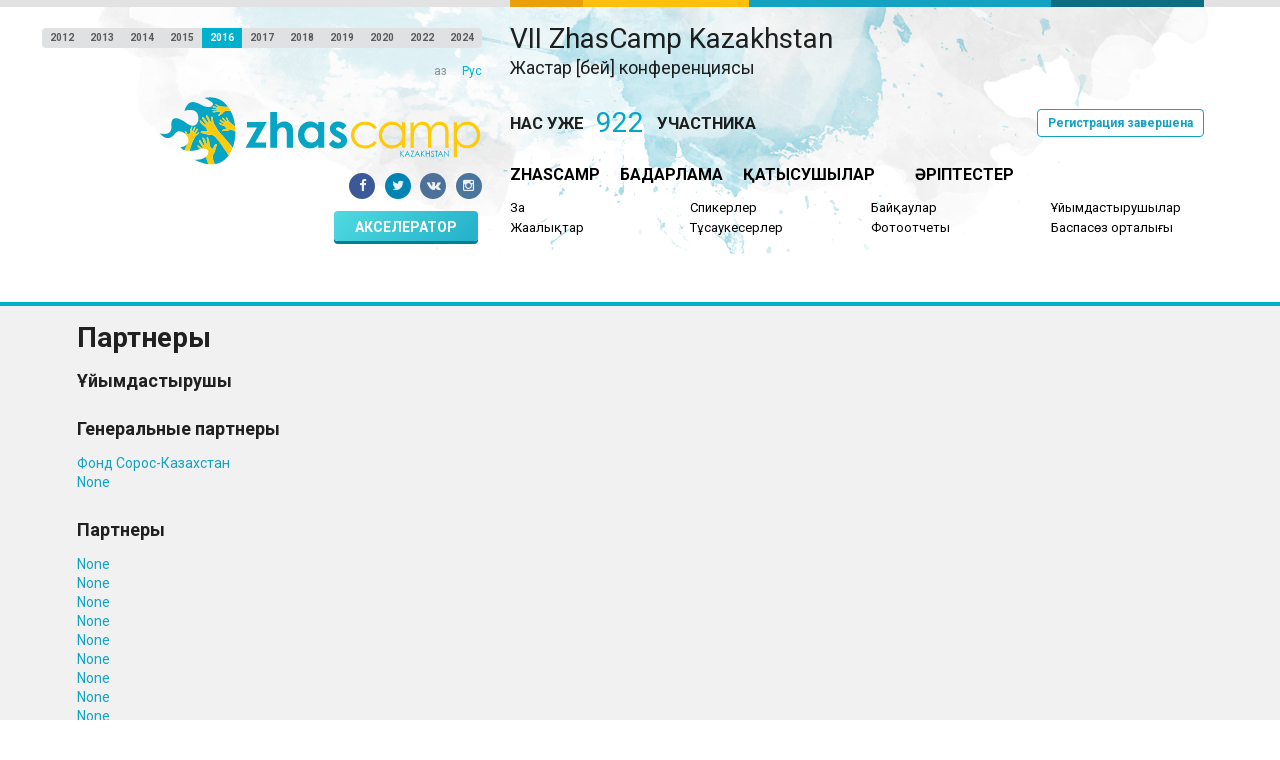

--- FILE ---
content_type: text/html; charset=utf-8
request_url: https://2016.zhascamp.kz/kk/partners/
body_size: 7165
content:


<!DOCTYPE html>

<html lang="kk">
    <head>
        <link rel="apple-touch-icon" sizes="57x57" href="/media/static/images/favicon/apple-icon-57x57.png"/>
        <link rel="apple-touch-icon" sizes="60x60" href="/media/static/images/favicon/apple-icon-60x60.png"/>
        <link rel="apple-touch-icon" sizes="72x72" href="/media/static/images/favicon/apple-icon-72x72.png"/>
        <link rel="apple-touch-icon" sizes="76x76" href="/media/static/images/favicon/apple-icon-76x76.png"/>
        <link rel="apple-touch-icon" sizes="114x114" href="/media/static/images/favicon/apple-icon-114x114.png"/>
        <link rel="apple-touch-icon" sizes="120x120" href="/media/static/images/favicon/apple-icon-120x120.png"/>
        <link rel="apple-touch-icon" sizes="144x144" href="/media/static/images/favicon/apple-icon-144x144.png"/>
        <link rel="apple-touch-icon" sizes="152x152" href="/media/static/images/favicon/apple-icon-152x152.png"/>
        <link rel="apple-touch-icon" sizes="180x180" href="/media/static/images/favicon/apple-icon-180x180.png"/>
        <link rel="icon" type="image/png" sizes="192x192"  href="/media/static/images/favicon/android-icon-192x192.png"/>
        <link rel="icon" type="image/png" sizes="32x32" href="/media/static/images/favicon/favicon-32x32.png"/>
        <link rel="icon" type="image/png" sizes="96x96" href="/media/static/images/favicon/favicon-96x96.png"/>
        <link rel="icon" type="image/png" sizes="16x16" href="/media/static/images/favicon/favicon-16x16.png"/>
        <link rel="manifest" href="/media/static/images/favicon/manifest.json"/>
        <meta name="msapplication-TileColor" content="#ffffff"/>
        <meta name="msapplication-TileImage" content="/media/static/images/favicon/ms-icon-144x144.png"/>
        <meta name="theme-color" content="#ffffff"/>
        <meta charset="utf-8"/>
        <title> - ZHASCAMP</title>
        <link href='https://fonts.googleapis.com/css?family=Roboto:400,100,100italic,300,300italic,400italic,500italic,700,500,700italic,900,900italic&subset=latin,cyrillic,cyrillic-ext' rel='stylesheet' type='text/css'/>
        <link rel="stylesheet" href="/media/static/CACHE/css/output.9dbb3e8a06ab.css" type="text/css" media="all">
        <script src="/media/static/CACHE/js/output.743199e34862.js"></script>
        <script type="text/javascript">!function(){var t=document.createElement("script");t.type="text/javascript",t.async=!0,t.src="https://vk.com/js/api/openapi.js?159",t.onload=function(){VK.Retargeting.Init("VK-RTRG-275872-hP5wx"),VK.Retargeting.Hit()},document.head.appendChild(t)}();</script><noscript><img src="https://vk.com/rtrg?p=VK-RTRG-275872-hP5wx" style="position:fixed; left:-999px;" alt=""/></noscript>
        <style>
            @keyframes gradient {
                0% {
                    background-position: 0% 50%;
                }
                50% {
                    background-position: 100% 50%;
                }
                100% {
                    background-position: 0% 50%;
                }
            }

            .but-accelerators {
                cursor: pointer;
                display: inline-block;
                position: relative;
                margin: 0 0.25em 0 0;
                padding: 0.6em 1.5em 0.5em;
                font-weight: bold;
                line-height: 1em;
                font-style: normal;
                text-align: center;
                text-decoration: none;
                border-radius: 0.28571429rem;
                color: #fff;
                background: linear-gradient(-45deg, #14a2c1, #4fd9e0, #23a6d5, #25efbf);
	            background-size: 400% 400%;
	            animation: gradient 15s ease infinite;
                text-transform: uppercase;
                box-shadow: 0 3px 0 0 #018094;
            }
            .but-accelerators:hover {
                color: #fff;
                top: 1px;
                box-shadow: 0 2px 0 0 #018094;
            }
        </style>
    </head>

    <body>
        <div class="head-line">
            <div class="ui two column doubling stackable grid container">
                <div class="six wide column"></div>
                <div class="ten wide column anim-line">
                    <div class="inner">
                        <span class="line three"></span>
                        <span class="line two"></span>
                        <span class="line one"></span>
                    </div>
                </div>
            </div>
        </div>
        <div class="head-main">
            <div class="ui two column doubling stackable grid container">
                <div class="six wide column">
                    <div class="site-years">
    <div class="ui mini buttons">
        
            <a class="ui button " href="http://2012.zhascamp.kz">2012</a>
        
            <a class="ui button " href="http://2013.zhascamp.kz">2013</a>
        
            <a class="ui button " href="http://2014.zhascamp.kz">2014</a>
        
            <a class="ui button " href="http://2015.zhascamp.kz">2015</a>
        
            <a class="ui button active" href="http://2016.zhascamp.kz">2016</a>
        
            <a class="ui button " href="http://2017.zhascamp.kz">2017</a>
        
            <a class="ui button " href="http://2018.zhascamp.kz">2018</a>
        
            <a class="ui button " href="http://2019.zhascamp.kz">2019</a>
        
            <a class="ui button " href="http://2020.zhascamp.kz">2020</a>
        
            <a class="ui button " href="http://2022.zhascamp.kz">2022</a>
        
            <a class="ui button " href="http://2024.zhascamp.kz">2024</a>
        
    </div>
</div>

                    
                        <div class="site-langs">
                            <div class="ui tiny link horizontal list">
                                
                                    <div class="item active" href="/kk/partners/">Қаз</div>
                                    <a class="item" href="/partners/" >Рус</a>
                                
                            </div>
                        </div>
                    
                </div>

                <div class="ten wide column">
                    <div class="title-conf">
                        <div class="title">
                            <h1>VII ZhasCamp Kazakhstan</h1>
                            <h3>Жастар [бей] конференциясы</h3>
                        </div>
                        
                    </div>
                </div>
            </div>

            <div class="ui two column doubling stackable grid container head-logo-menu">
                <div class="six wide column">
                    <div class="site-logotip">
                        <a href="/kk/"><img src="/media/static/images/logotip.svg"/></a>
                    </div>

                    <div class="site-socs">
                        <a class="ui small circular facebook icon button" href="https://www.facebook.com/pages/ZhasCamp/147022151996941" target="_blank"><i class="facebook icon"></i></a>
                        <a class="ui small circular twitter icon button" href="https://twitter.com/zhascamp_kz" target="_blank"><i class="twitter icon"></i></a>
                        <a class="ui small circular vk icon button" href="https://vk.com/zhascamp_kz" target="_blank"><i class="vk icon"></i></a>
                        <a class="ui small circular instagram icon button" href="https://www.instagram.com/zhascamp_kz" target="_blank"><i class="instagram icon"></i></a>
                    </div>

                    <div class="but-training">
                        <a class="but-accelerators" href="/kk/accelerators/projects/">Акселератор</a>
                        
                        
                    </div>
                </div>
                <div class="ten wide column">
                    <div class="registry">
                        

<div class="ui small horizontal statistic counter">
	<div class="label">Нас уже</div>
	<div class="value number" data-to="922">0</div>
    <div class="label">участника</div>
</div>


    <div class="ui basic blue label">Регистрация завершена</div>

                    </div>
                    <div class="main-menu">

<div class="ui link horizontal large list">
    
        
            <a href="https://misk.kz/ru/zhascamp" class="item">ZhasCamp</a>
        
    
        
            <a href="/kk/programs/" class="item">Бағдарлама</a>
        
    
        
            <a href="/kk/participants/" class="item">Қатысушылар</a>
        
    
        
            <a href="/kk/reviews/" class="item"></a>
        
    
        
            <a href="/kk/partners/" class="item">Әріптестер</a>
        
    
</div></div>
                    <div class="sub-menu">
<div class="ui four column grid">
    
        <div class="column">
            <div class="ui link small list">
                
                    
                        <div class="item"><a href="http://misk.tilda.ws/zakon">Заң</a></div>
                    
                
                    
                        <div class="item"><a href="/kk/news/">Жаңалықтар</a></div>
                    
                
            </div>
        </div>
    
        <div class="column">
            <div class="ui link small list">
                
                    
                        <div class="item"><a href="/kk/speakers/">Спикерлер</a></div>
                    
                
                    
                        <div class="item"><a href="/kk/pages/presentations/">Тұсаукесерлер</a></div>
                    
                
            </div>
        </div>
    
        <div class="column">
            <div class="ui link small list">
                
                    
                        <div class="item"><a href="/kk/pages/contests/">Байқаулар</a></div>
                    
                
                    
                        <div class="item"><a href="/kk/photoreports/">Фотоотчеты</a></div>
                    
                
            </div>
        </div>
    
        <div class="column">
            <div class="ui link small list">
                
                    
                        <div class="item"><a href="/kk/pages/organizers/">Ұйымдастырушылар</a></div>
                    
                
                    
                        <div class="item"><a href="/kk/pages/press/">Баспасөз орталығы</a></div>
                    
                
            </div>
        </div>
    
</div></div>
                </div>
            </div>
        </div>

        <div class="ui container">
            <div class="ui breadcrumb">
                
            </div>
        </div>

        
    <div class="partners-block">
        <div class="ui container">
            <h1 class="header">Партнеры</h1>

            <div class="ui two column grid partners-body">
                <div class="ten wide column">
                    
                        
                            <h3 class="header">Ұйымдастырушы</h3>

                            <ul>
                                
                                    <li>
                                        
                                            <a href="http://misk.org.kz" target="_blank" rel="nofollow"></a>
                                        
                                    </li>
                                
                            </ul>
                        
                    
                        
                            <h3 class="header">Генеральные партнеры</h3>

                            <ul>
                                
                                    <li>
                                        
                                            <a href="http://ru.soros.kz" target="_blank" rel="nofollow">Фонд Cорос-Казахстан</a>
                                        
                                    </li>
                                
                                    <li>
                                        
                                            <a href="http://www.fes.de/" target="_blank" rel="nofollow">None</a>
                                        
                                    </li>
                                
                            </ul>
                        
                    
                        
                            <h3 class="header">Партнеры</h3>

                            <ul>
                                
                                    <li>
                                        
                                            <a href="http://beeline.kz" target="_blank" rel="nofollow">None</a>
                                        
                                    </li>
                                
                                    <li>
                                        
                                            <a href="lamoda.kz" target="_blank" rel="nofollow">None</a>
                                        
                                    </li>
                                
                                    <li>
                                        
                                            <a href="http://taldykorgan.palata.kz/" target="_blank" rel="nofollow">None</a>
                                        
                                    </li>
                                
                                    <li>
                                        
                                            <a href="http://sheber.org/" target="_blank" rel="nofollow">None</a>
                                        
                                    </li>
                                
                                    <li>
                                        
                                            <a href="http://www.turan-edu.kz/" target="_blank" rel="nofollow">None</a>
                                        
                                    </li>
                                
                                    <li>
                                        
                                            <a href="#" target="_blank" rel="nofollow">None</a>
                                        
                                    </li>
                                
                                    <li>
                                        
                                            <a href="http://www.iitu.kz/" target="_blank" rel="nofollow">None</a>
                                        
                                    </li>
                                
                                    <li>
                                        
                                            <a href="Www.prostodom.kz" target="_blank" rel="nofollow">None</a>
                                        
                                    </li>
                                
                                    <li>
                                        
                                            <a href="http://www.ppi.kz/" target="_blank" rel="nofollow">None</a>
                                        
                                    </li>
                                
                                    <li>
                                        
                                            <a href="http://beeline.kz/almatinskaya-obl/customers/mobile" target="_blank" rel="nofollow">None</a>
                                        
                                    </li>
                                
                            </ul>
                        
                    
                        
                            <h3 class="header">Соорганизаторы</h3>

                            <ul>
                                
                                    <li>
                                        
                                            <a href="https://vk.com/smk_pvl" target="_blank" rel="nofollow">None</a>
                                        
                                    </li>
                                
                                    <li>
                                        
                                            <a href="http://kazng.gov.kz/ru/20-goszakup.html" target="_blank" rel="nofollow">None</a>
                                        
                                    </li>
                                
                                    <li>
                                        
                                            <a href="#" target="_blank" rel="nofollow">None</a>
                                        
                                    </li>
                                
                            </ul>
                        
                    
                        
                            <h3 class="header">Основные партнеры: Места проведения</h3>

                            <ul>
                                
                                    <li>
                                        
                                            <a href="http://kazng.gov.kz/ru/20-goszakup.html" target="_blank" rel="nofollow">None</a>
                                        
                                    </li>
                                
                                    <li>
                                        
                                            <a href="http://vk.com/centrrazviyainiciatav" target="_blank" rel="nofollow">None</a>
                                        
                                    </li>
                                
                                    <li>
                                        
                                            <a href="http://www.psu.kz/index.php?lang=kaz" target="_blank" rel="nofollow">None</a>
                                        
                                    </li>
                                
                                    <li>
                                        
                                            <a href="http://www.atgu.kz/ru" target="_blank" rel="nofollow">None</a>
                                        
                                    </li>
                                
                                    <li>
                                        
                                            <a href="http://www.kazguiu.kz/ru/information-about-university-2/" target="_blank" rel="nofollow">None</a>
                                        
                                    </li>
                                
                            </ul>
                        
                    
                        
                    
                        
                    
                        
                    
                        
                    
                        
                            <h3 class="header">Медиа-партнеры</h3>

                            <ul>
                                
                                    <li>
                                        
                                            <a href="https://www.the-steppe.com/main" target="_blank" rel="nofollow">None</a>
                                        
                                    </li>
                                
                                    <li>
                                        
                                            <a href="http://exclusive.kz/" target="_blank" rel="nofollow">None</a>
                                        
                                    </li>
                                
                                    <li>
                                        
                                            <a href="http://dvesti.kz/" target="_blank" rel="nofollow">None</a>
                                        
                                    </li>
                                
                                    <li>
                                        
                                            <a href="http://and.kz/" target="_blank" rel="nofollow">None</a>
                                        
                                    </li>
                                
                                    <li>
                                        
                                            <a href="http://yvision.kz/" target="_blank" rel="nofollow">None</a>
                                        
                                    </li>
                                
                                    <li>
                                        
                                            <a href="bnews.kz/ru" target="_blank" rel="nofollow">None</a>
                                        
                                    </li>
                                
                                    <li>
                                        
                                            <a href="http://sxodim.kz/" target="_blank" rel="nofollow">None</a>
                                        
                                    </li>
                                
                                    <li>
                                        
                                            <a href="http://www.will.kz/" target="_blank" rel="nofollow">None</a>
                                        
                                    </li>
                                
                                    <li>
                                        
                                            <a href="http://7palat.kz/" target="_blank" rel="nofollow">None</a>
                                        
                                    </li>
                                
                                    <li>
                                        
                                            <a href="https://radiotochka.kz/" target="_blank" rel="nofollow">None</a>
                                        
                                    </li>
                                
                                    <li>
                                        
                                            <a href="https://informburo.kz/" target="_blank" rel="nofollow">None</a>
                                        
                                    </li>
                                
                            </ul>
                        
                    
                        
                            <h3 class="header">Молодежные организации</h3>

                            <ul>
                                
                                    <li>
                                        
                                            <a href="#" target="_blank" rel="nofollow">None</a>
                                        
                                    </li>
                                
                                    <li>
                                        
                                            <a href="#" target="_blank" rel="nofollow">None</a>
                                        
                                    </li>
                                
                                    <li>
                                        
                                            <a href="Zhascamp.kz" target="_blank" rel="nofollow">None</a>
                                        
                                    </li>
                                
                                    <li>
                                        
                                            <a href="Zhascamp.kz" target="_blank" rel="nofollow">None</a>
                                        
                                    </li>
                                
                                    <li>
                                        
                                            <a href="http://www.zhastar.com.kz/" target="_blank" rel="nofollow">None</a>
                                        
                                    </li>
                                
                                    <li>
                                        
                                            <a href="http://www.volontery.kz/" target="_blank" rel="nofollow">None</a>
                                        
                                    </li>
                                
                                    <li>
                                        
                                            <a href="http://salemsocialvillage.kz/" target="_blank" rel="nofollow">None</a>
                                        
                                    </li>
                                
                                    <li>
                                        
                                            <a href="#" target="_blank" rel="nofollow">None</a>
                                        
                                    </li>
                                
                                    <li>
                                        
                                            <a href="#" target="_blank" rel="nofollow">None</a>
                                        
                                    </li>
                                
                                    <li>
                                        
                                            <a href="http://citysolutions.kz/" target="_blank" rel="nofollow">None</a>
                                        
                                    </li>
                                
                                    <li>
                                        
                                            <a href="https://www.facebook.com/pages/%D0%9E%D0%AE%D0%9B-%D0%9E%D0%B1%D1%8A%D0%B5%D0%B4%D0%B8%D0%BD%D0%B5%D0%BD%D0%B8%D0%B5-%D0%B8%D0%BD%D0%B2%D0%B0%D0%BB%D0" target="_blank" rel="nofollow">None</a>
                                        
                                    </li>
                                
                                    <li>
                                        
                                            <a href="http://oo-rauan.kz/" target="_blank" rel="nofollow">None</a>
                                        
                                    </li>
                                
                                    <li>
                                        
                                            <a href="#" target="_blank" rel="nofollow">None</a>
                                        
                                    </li>
                                
                                    <li>
                                        
                                            <a href="#" target="_blank" rel="nofollow">None</a>
                                        
                                    </li>
                                
                            </ul>
                        
                    
                        
                    
                        
                    
                        
                    
                        
                    
                        
                    
                        
                    
                </div>
                <div class="six wide column"></div>
            </div>
        </div>
    </div>


        <div class="widget-partners">
    <div class="ui container">
        <h1 class="ui header aa">Благодарим за поддержку</h1>
    </div>

    
        
            <div class="ui container">
                <h2 class="ui header">Ұйымдастырушы</h2>

                <div class="ui five column doubling stackable center aligned grid widget-partners-list">
                    
                        <div class="column">
                            <a href="http://misk.org.kz" target="_blank" rel="nofollow"><img src="/media/uploads/partners/c3b019dc-24ba-4685-9bd6-406ff18bc592.jpg" alt="Название"/></a>
                        </div>
                    
                </div>
            </div>
        
    
        
            <div class="ui container">
                <h2 class="ui header">Генеральные партнеры</h2>

                <div class="ui five column doubling stackable center aligned grid widget-partners-list">
                    
                        <div class="column">
                            <a href="http://ru.soros.kz" target="_blank" rel="nofollow"><img src="/media/uploads/partners/df363616-4eaf-43b2-b065-88afb1373303.jpg" alt="Фонд Cорос-Казахстан"/></a>
                        </div>
                    
                        <div class="column">
                            <a href="http://www.fes.de/" target="_blank" rel="nofollow"><img src="/media/uploads/partners/ed802a60-5250-4e3b-a423-d6e2ce19a2ef.jpg" alt="Название"/></a>
                        </div>
                    
                </div>
            </div>
        
    
        
            <div class="ui container">
                <h2 class="ui header">Партнеры</h2>

                <div class="ui five column doubling stackable center aligned grid widget-partners-list">
                    
                        <div class="column">
                            <a href="http://beeline.kz" target="_blank" rel="nofollow"><img src="/media/uploads/partners/41e88dee-6166-4c45-9b0c-4c772931db76.jpg" alt="Название"/></a>
                        </div>
                    
                        <div class="column">
                            <a href="lamoda.kz" target="_blank" rel="nofollow"><img src="/media/uploads/partners/bbfee05c-e273-4a8b-86d4-f51c552d9098.jpg" alt="Название"/></a>
                        </div>
                    
                        <div class="column">
                            <a href="http://taldykorgan.palata.kz/" target="_blank" rel="nofollow"><img src="/media/uploads/partners/81690385-b120-4318-b45c-5e1032c90c40.jpg" alt="Название"/></a>
                        </div>
                    
                        <div class="column">
                            <a href="http://sheber.org/" target="_blank" rel="nofollow"><img src="/media/uploads/partners/a158f8e6-2d0d-40a6-aaba-f985ecf106a2.jpg" alt="Название"/></a>
                        </div>
                    
                        <div class="column">
                            <a href="http://www.turan-edu.kz/" target="_blank" rel="nofollow"><img src="/media/uploads/partners/58510a42-b6fc-4355-a2d2-524c8d67c746.jpg" alt="Название"/></a>
                        </div>
                    
                        <div class="column">
                            <a href="#" target="_blank" rel="nofollow"><img src="/media/uploads/partners/316a94a3-3e5d-4801-9227-d29e56c3910e.jpg" alt="Название"/></a>
                        </div>
                    
                        <div class="column">
                            <a href="http://www.iitu.kz/" target="_blank" rel="nofollow"><img src="/media/uploads/partners/887c90df-bc58-4756-b137-0b36fa4ede6d.jpg" alt="Название"/></a>
                        </div>
                    
                        <div class="column">
                            <a href="Www.prostodom.kz" target="_blank" rel="nofollow"><img src="/media/uploads/partners/bdf55e21-2468-4386-a71b-f593c0613b9d.jpg" alt="Название"/></a>
                        </div>
                    
                        <div class="column">
                            <a href="http://www.ppi.kz/" target="_blank" rel="nofollow"><img src="/media/uploads/partners/eef1004e-85f9-4924-ac93-012d59bf3a5d.jpg" alt="Название"/></a>
                        </div>
                    
                        <div class="column">
                            <a href="http://beeline.kz/almatinskaya-obl/customers/mobile" target="_blank" rel="nofollow"><img src="/media/uploads/partners/33fdc006-c651-4a20-a996-f55a644c776d.jpg" alt="Название"/></a>
                        </div>
                    
                </div>
            </div>
        
    
        
            <div class="ui container">
                <h2 class="ui header">Соорганизаторы</h2>

                <div class="ui five column doubling stackable center aligned grid widget-partners-list">
                    
                        <div class="column">
                            <a href="https://vk.com/smk_pvl" target="_blank" rel="nofollow"><img src="/media/uploads/partners/0b95b07b-9614-47ae-8131-b250d1f0ba93.jpg" alt="Название"/></a>
                        </div>
                    
                        <div class="column">
                            <a href="http://kazng.gov.kz/ru/20-goszakup.html" target="_blank" rel="nofollow"><img src="/media/uploads/partners/07984043-3643-4c15-a16d-9a363003db08.jpg" alt="Название"/></a>
                        </div>
                    
                        <div class="column">
                            <a href="#" target="_blank" rel="nofollow"><img src="/media/uploads/partners/053e15ce-d778-4e7d-8d84-a8cc42f39c00.jpg" alt="Название"/></a>
                        </div>
                    
                </div>
            </div>
        
    
        
            <div class="ui container">
                <h2 class="ui header">Основные партнеры: Места проведения</h2>

                <div class="ui five column doubling stackable center aligned grid widget-partners-list">
                    
                        <div class="column">
                            <a href="http://kazng.gov.kz/ru/20-goszakup.html" target="_blank" rel="nofollow"><img src="/media/uploads/partners/48472cfa-5a6a-414b-a613-2fd2b0255c9c.jpg" alt="Название"/></a>
                        </div>
                    
                        <div class="column">
                            <a href="http://vk.com/centrrazviyainiciatav" target="_blank" rel="nofollow"><img src="/media/uploads/partners/2144264f-39ae-4e16-8564-af5f9da04b3e.jpg" alt="Название"/></a>
                        </div>
                    
                        <div class="column">
                            <a href="http://www.psu.kz/index.php?lang=kaz" target="_blank" rel="nofollow"><img src="/media/uploads/partners/0508f686-7528-4ee7-bad8-da59c6d58172.jpg" alt="Название"/></a>
                        </div>
                    
                        <div class="column">
                            <a href="http://www.atgu.kz/ru" target="_blank" rel="nofollow"><img src="/media/uploads/partners/2588421e-30c0-43a7-b112-129909dab57e.jpg" alt="Название"/></a>
                        </div>
                    
                        <div class="column">
                            <a href="http://www.kazguiu.kz/ru/information-about-university-2/" target="_blank" rel="nofollow"><img src="/media/uploads/partners/463a9771-5ea2-4988-bfe0-e0522ee6fd09.jpg" alt="Название"/></a>
                        </div>
                    
                </div>
            </div>
        
    
        
    
        
    
        
    
        
    
        
            <div class="ui container">
                <h2 class="ui header">Медиа-партнеры</h2>

                <div class="ui five column doubling stackable center aligned grid widget-partners-list">
                    
                        <div class="column">
                            <a href="https://www.the-steppe.com/main" target="_blank" rel="nofollow"><img src="/media/uploads/partners/9f82b622-4230-4d8d-a837-2673ef0bb9fc.jpg" alt="Название"/></a>
                        </div>
                    
                        <div class="column">
                            <a href="http://exclusive.kz/" target="_blank" rel="nofollow"><img src="/media/uploads/partners/137b0dc2-b687-4468-94c6-99cc28095b9a.jpg" alt="Название"/></a>
                        </div>
                    
                        <div class="column">
                            <a href="http://dvesti.kz/" target="_blank" rel="nofollow"><img src="/media/uploads/partners/955383fb-1184-4294-9418-1a72e52d7e52.jpg" alt="Название"/></a>
                        </div>
                    
                        <div class="column">
                            <a href="http://and.kz/" target="_blank" rel="nofollow"><img src="/media/uploads/partners/66fb296e-7806-412e-86bf-468b840b8dd3.jpg" alt="Название"/></a>
                        </div>
                    
                        <div class="column">
                            <a href="http://yvision.kz/" target="_blank" rel="nofollow"><img src="/media/uploads/partners/543668ae-7acd-4113-8da2-85fcd21d644c.jpg" alt="Название"/></a>
                        </div>
                    
                        <div class="column">
                            <a href="bnews.kz/ru" target="_blank" rel="nofollow"><img src="/media/uploads/partners/1049566c-3bbb-4a7e-ba85-709ea7f2b3a0.jpg" alt="Название"/></a>
                        </div>
                    
                        <div class="column">
                            <a href="http://sxodim.kz/" target="_blank" rel="nofollow"><img src="/media/uploads/partners/d213d3ad-da62-4ddf-9ab5-e2977e7e5e28.jpg" alt="Название"/></a>
                        </div>
                    
                        <div class="column">
                            <a href="http://www.will.kz/" target="_blank" rel="nofollow"><img src="/media/uploads/partners/77b88882-ceca-430b-a88a-fb0010b101ae.jpg" alt="Название"/></a>
                        </div>
                    
                        <div class="column">
                            <a href="http://7palat.kz/" target="_blank" rel="nofollow"><img src="/media/uploads/partners/656bc49c-e23e-49dc-b416-b197e09ee173.jpg" alt="Название"/></a>
                        </div>
                    
                        <div class="column">
                            <a href="https://radiotochka.kz/" target="_blank" rel="nofollow"><img src="/media/uploads/partners/d0b59ec4-9d7b-409c-a004-38ecd638a08f.jpg" alt="Название"/></a>
                        </div>
                    
                        <div class="column">
                            <a href="https://informburo.kz/" target="_blank" rel="nofollow"><img src="/media/uploads/partners/9b94efb8-9f0e-41fa-89a4-6a533de50044.jpg" alt="Название"/></a>
                        </div>
                    
                </div>
            </div>
        
    
        
            <div class="ui container">
                <h2 class="ui header">Молодежные организации</h2>

                <div class="ui five column doubling stackable center aligned grid widget-partners-list">
                    
                        <div class="column">
                            <a href="#" target="_blank" rel="nofollow"><img src="/media/uploads/partners/0ee4ed70-467d-4b29-b52b-d794fc2f6be9.jpg" alt="Название"/></a>
                        </div>
                    
                        <div class="column">
                            <a href="#" target="_blank" rel="nofollow"><img src="/media/uploads/partners/b3bb083d-c703-4f48-935a-0854f7ea6589.jpg" alt="Название"/></a>
                        </div>
                    
                        <div class="column">
                            <a href="Zhascamp.kz" target="_blank" rel="nofollow"><img src="/media/uploads/partners/d2b4a95b-9a68-433c-83b4-282b776e9f4a.jpg" alt="Название"/></a>
                        </div>
                    
                        <div class="column">
                            <a href="Zhascamp.kz" target="_blank" rel="nofollow"><img src="/media/uploads/partners/19e40cc2-fc94-4922-8800-c066735f3c7c.jpg" alt="Название"/></a>
                        </div>
                    
                        <div class="column">
                            <a href="http://www.zhastar.com.kz/" target="_blank" rel="nofollow"><img src="/media/uploads/partners/58f042c8-0103-426f-9177-7aea41bbc8d8.jpg" alt="Название"/></a>
                        </div>
                    
                        <div class="column">
                            <a href="http://www.volontery.kz/" target="_blank" rel="nofollow"><img src="/media/uploads/partners/5a2b8946-0193-4ff7-9285-9f3bc3a5221e.jpg" alt="Название"/></a>
                        </div>
                    
                        <div class="column">
                            <a href="http://salemsocialvillage.kz/" target="_blank" rel="nofollow"><img src="/media/uploads/partners/a8aef3a1-c227-4f87-97a9-a6c5f3518b43.jpg" alt="Название"/></a>
                        </div>
                    
                        <div class="column">
                            <a href="#" target="_blank" rel="nofollow"><img src="/media/uploads/partners/d6901495-bdb5-4d86-9416-f5195d096e9c.jpg" alt="Название"/></a>
                        </div>
                    
                        <div class="column">
                            <a href="#" target="_blank" rel="nofollow"><img src="/media/uploads/partners/112d0824-676a-4dc9-ad39-09ef4d84d54c.jpg" alt="Название"/></a>
                        </div>
                    
                        <div class="column">
                            <a href="http://citysolutions.kz/" target="_blank" rel="nofollow"><img src="/media/uploads/partners/61aeca9b-74de-48a1-a037-f9d8720c1ea9.jpg" alt="Название"/></a>
                        </div>
                    
                        <div class="column">
                            <a href="https://www.facebook.com/pages/%D0%9E%D0%AE%D0%9B-%D0%9E%D0%B1%D1%8A%D0%B5%D0%B4%D0%B8%D0%BD%D0%B5%D0%BD%D0%B8%D0%B5-%D0%B8%D0%BD%D0%B2%D0%B0%D0%BB%D0" target="_blank" rel="nofollow"><img src="/media/uploads/partners/08e890b7-48ec-4620-868a-fccfd6fd4d7e.jpg" alt="Название"/></a>
                        </div>
                    
                        <div class="column">
                            <a href="http://oo-rauan.kz/" target="_blank" rel="nofollow"><img src="/media/uploads/partners/d929218b-03f8-4a29-96da-0655e8aa1ad2.jpg" alt="Название"/></a>
                        </div>
                    
                        <div class="column">
                            <a href="#" target="_blank" rel="nofollow"><img src="/media/uploads/partners/05b104e0-6a00-4739-b292-86a3ce424427.jpg" alt="Название"/></a>
                        </div>
                    
                        <div class="column">
                            <a href="#" target="_blank" rel="nofollow"><img src="/media/uploads/partners/27d9dcef-ac08-41e7-9a2d-d17991b41875.jpg" alt="Название"/></a>
                        </div>
                    
                </div>
            </div>
        
    
        
    
        
    
        
    
        
    
        
    
        
    
</div>

        <footer class="site-footer">
            <div class="ui grid container footer-inner">
                <div class="column">
                    <div class="footer-menu">

<div class="ui link horizontal inverted list">
    
        
            <a href="/kk/pages/about/" class="item">О ZhasCamp</a>
        
    
        
            <a href="/kk/news/" class="item">Новости</a>
        
    
        
            <a href="/kk/participants/" class="item">Участники</a>
        
    
        
            <a href="/kk/speakers/" class="item">Спикерлер</a>
        
    
        
            <a href="/kk/programs/" class="item">Программа</a>
        
    
        
            <a href="/kk/accelerators/" class="item">Акселератор</a>
        
    
        
            <a href="/kk/partners/" class="item">Партнеры</a>
        
    
        
            <a href="/kk/photoreports/" class="item">Фотоотчеты</a>
        
    
</div></div>
                    <div class="footer-copy">© ZhasCamp, 2010-2026</div>
                </div>
            </div>
        </footer>

        <!-- Yandex.Metrika counter -->
		<script type="text/javascript" >
		    (function (d, w, c) {
		        (w[c] = w[c] || []).push(function() {
		            try {
		                w.yaCounter50423908 = new Ya.Metrika2({
		                    id:50423908,
		                    clickmap:true,
		                    trackLinks:true,
		                    accurateTrackBounce:true
		                });
		            } catch(e) { }
		        });

		        var n = d.getElementsByTagName("script")[0],
		            s = d.createElement("script"),
		            f = function () { n.parentNode.insertBefore(s, n); };
		        s.type = "text/javascript";
		        s.async = true;
		        s.src = "https://mc.yandex.ru/metrika/tag.js";

		        if (w.opera == "[object Opera]") {
		            d.addEventListener("DOMContentLoaded", f, false);
		        } else { f(); }
		    })(document, window, "yandex_metrika_callbacks2");
		</script>
		<noscript><div><img src="https://mc.yandex.ru/watch/50423908" style="position:absolute; left:-9999px;" alt="" /></div></noscript>
		<!-- /Yandex.Metrika counter -->

        <!-- Global site tag (gtag.js) - Google Analytics -->
        <script async src="https://www.googletagmanager.com/gtag/js?id=UA-138362093-1"></script>
        <script>
          window.dataLayer = window.dataLayer || [];
          function gtag(){dataLayer.push(arguments);}
          gtag('js', new Date());

          gtag('config', 'UA-138362093-1');
        </script>

    </body>
</html>